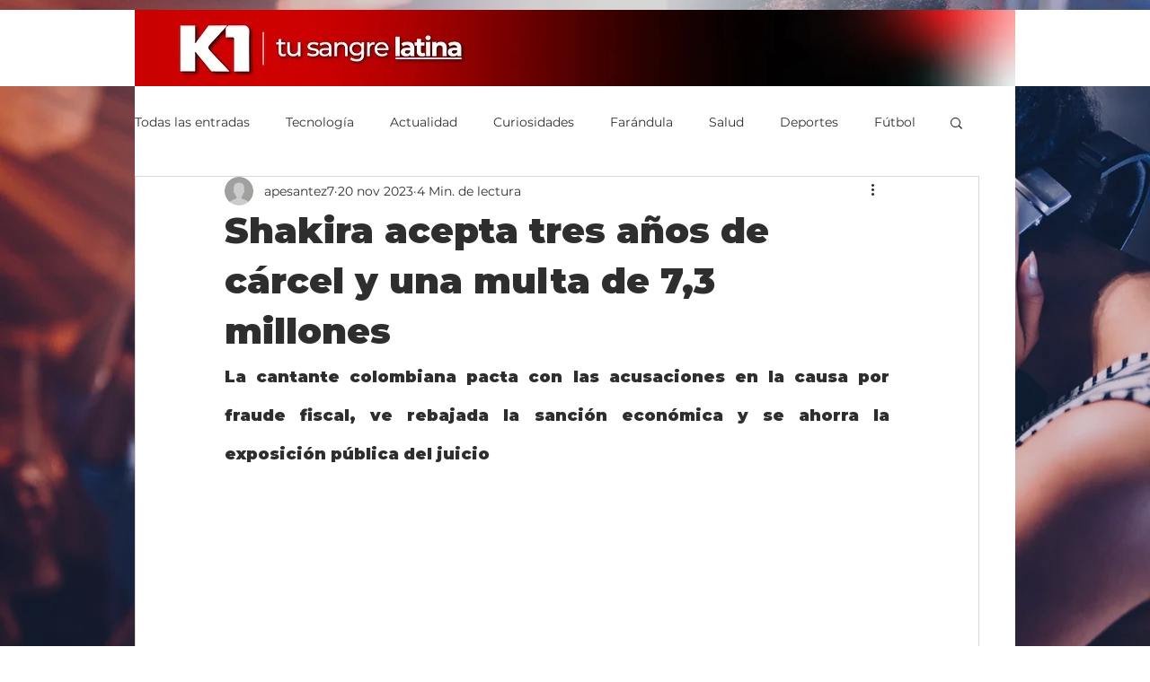

--- FILE ---
content_type: text/html; charset=utf-8
request_url: https://www.google.com/recaptcha/api2/aframe
body_size: 265
content:
<!DOCTYPE HTML><html><head><meta http-equiv="content-type" content="text/html; charset=UTF-8"></head><body><script nonce="crdrPQvdNpqAEAKcn79AVw">/** Anti-fraud and anti-abuse applications only. See google.com/recaptcha */ try{var clients={'sodar':'https://pagead2.googlesyndication.com/pagead/sodar?'};window.addEventListener("message",function(a){try{if(a.source===window.parent){var b=JSON.parse(a.data);var c=clients[b['id']];if(c){var d=document.createElement('img');d.src=c+b['params']+'&rc='+(localStorage.getItem("rc::a")?sessionStorage.getItem("rc::b"):"");window.document.body.appendChild(d);sessionStorage.setItem("rc::e",parseInt(sessionStorage.getItem("rc::e")||0)+1);localStorage.setItem("rc::h",'1768613130223');}}}catch(b){}});window.parent.postMessage("_grecaptcha_ready", "*");}catch(b){}</script></body></html>